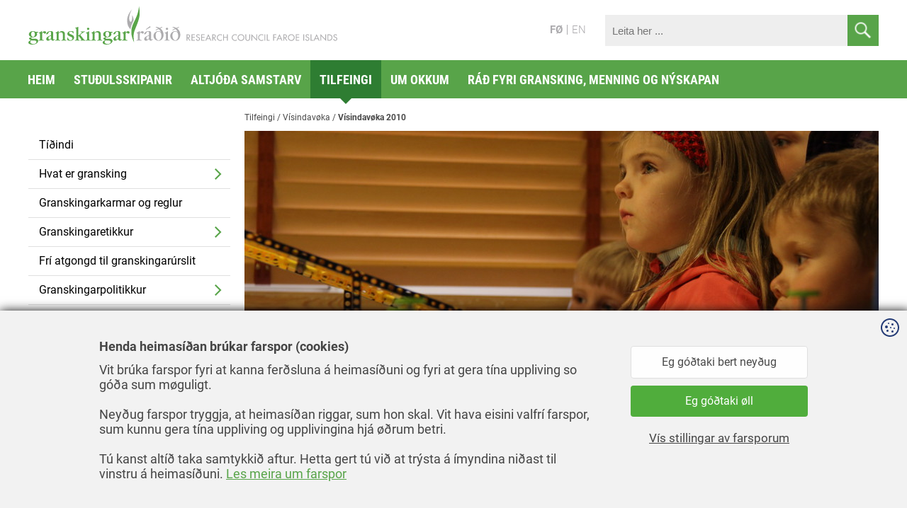

--- FILE ---
content_type: text/html; charset=utf-8
request_url: https://www.gransking.fo/fo/tilfeingi/visindavoeka/visindavoeka-2010
body_size: 13125
content:
<!DOCTYPE html><html lang=fo><head><script>!function(){let e='10000000-1000-4000-8000-100000000000'.replace(/[018]/g,e=>(+e^crypto.getRandomValues(new Uint8Array(1))[0]&15>>+e/4).toString(16)),n=0,r=!1,a=[],s=e=>'error'!==e.type||':0:0'!==e.source;window._sucJsLogFilter=()=>!0;let t=e=>r?$(e):a.push(e),$=e=>{if(s(e)&&window._sucJsLogFilter(e)&&n++<3)try{fetch('/api/jslog',{method:'POST',headers:{'Content-Type':'application/json'},body:JSON.stringify(e)})}catch{}};window.addEventListener('error',n=>t({id:e,type:'error',message:n.message,source:`${n.filename}:${n.lineno}:${n.colno}`,screenSize:`${window.screen.width}x${window.screen.height}`,language:navigator.language||navigator.userLanguage,stackTrace:n.error?n.error.stack:null})),window.addEventListener('unhandledrejection',n=>t({id:e,type:'unhandledrejection',message:n.reason?n.reason.message:'',source:'',screenSize:`${window.screen.width}x${window.screen.height}`,language:navigator.language||navigator.userLanguage,stackTrace:n.reason?n.reason.stack:null})),document.addEventListener('DOMContentLoaded',()=>{for(r=!0;a.length>0;)$(a.shift())})}();</script><title>V&#xED;sindav&#xF8;ka 2010 -</title><meta content="width=device-width, initial-scale=1.0" name=viewport><link rel="shortcut icon" href=/images/favicon.ico><meta property=og:site_name content=Gransking><meta property=og:url content=https://www.gransking.fo/fo/tilfeingi/visindavoeka/visindavoeka-2010><meta property=og:title content="Vísindavøka 2010"><meta name=twitter:card content=summary_large_image><meta property=og:description content="Vísindavøkan 2010
Vísindavøkan 2010 varð hildin 23. og 24. september í hølunum hjá Granskingarráðnum í Vágsbotni, á Fiskatorginum og í Perluni. Hetta ..."><meta property=og:image content="https://gransking.cdn.fo/savn/2660/img_8851.jpg?width=1200&amp;upscale=false&amp;rmode=min&amp;s=1KqwFfGp2aVM6T0P6qDabjp-6NM"><link href="/css/all.compiled.css?v=J37AlQnWYf1HlC4cMv0wdoJGPncnrGJ1-wFvIp1Tl2Y" rel=stylesheet><script>window.document_ready=[];window.clientBuildVer=1</script><script src=/scripts/libs/jquery.1.12.4.min.js defer></script><script src=/scripts/libs/angular.1.5.7.min.js defer></script><script src="/scripts/all.compiled.js?v=htb8IHxOn0bwg3N16KcWL0qqgzfgHP0zl9dD42kEPh0" defer></script><style>.sucd-banner:not(.display){display:none}.sucd-wrapper{position:relative;min-width:300px;min-height:100px;background-color:#f1f1f1!important}span.sucd-wrapper{display:inline-block}.sucd-wrapper:after{content:attr(data-sucd-text);display:block;position:absolute;top:50%;left:50%;transform:translate(-50%,-50%);width:calc(100% - 40px);max-width:400px;text-align:center;text-decoration:underline;cursor:pointer}.sucd-wrapper>*{visibility:hidden!important}</style><script src="/scripts/sucd.js?v=8d67e27c" data-version=8d67e27c data-lang=fo data-readmoreurl=/farspor data-types=necessary,statistics,marketing defer></script><body class="text-page text-type"><div id=page><header><div class=container><a href=/fo class=logo></a><div class=search><input type=text placeholder="Leita her ..." data-url=/fo/leita><div class=button><i class="icon icon-center icon-search-white"></i></div></div><div class=menu-button><i class="icon icon-center icon-menu-white when-not-active"></i> <i class="icon icon-center icon-cross-white when-active"></i></div><div class=section><ul><li class=selected><a href=/fo>F&#xD8;</a><li><a href=/en>EN</a></ul></div></div><div class=menu-container><ul class="menu main"><li><a href=/fo>Heim</a><li><a href=/fo/studulsskipanir>Stu&#xF0;ulsskipanir</a><ul class=lvl2><li><a href=/fo/studulsskipanir/studul-til-gransking>Stu&#xF0;ul til gransking</a><ul class=lvl3><li><a href=/fo/studulsskipanir/studul-til-gransking/studul-til-gransking-2026>Stu&#xF0;ul til gransking 2026</a><li><a href=/fo/studulsskipanir/studul-til-gransking/umsoknir>Ums&#xF3;knir</a><li><a href=/fo/studulsskipanir/studul-til-gransking/jattanir>J&#xE1;ttanir</a><li><a href=/fo/studulsskipanir/studul-til-gransking/lysingar-undanfarin-ar>L&#xFD;singar undanfarin &#xE1;r</a><ul class=lvl4><li><a href=/fo/studulsskipanir/studul-til-gransking/lysingar-undanfarin-ar/lysing-2025>L&#xFD;sing 2025</a><li><a href=/fo/studulsskipanir/studul-til-gransking/lysingar-undanfarin-ar/lysing-2024>L&#xFD;sing 2024</a><li><a href=/fo/studulsskipanir/studul-til-gransking/lysingar-undanfarin-ar/lysing-2023>L&#xFD;sing 2023</a><li><a href=/fo/studulsskipanir/studul-til-gransking/lysingar-undanfarin-ar/lysing-2022>L&#xFD;sing 2022</a><li><a href=/fo/studulsskipanir/studul-til-gransking/lysingar-undanfarin-ar/lysing-2021>L&#xFD;sing 2021</a><li><a href=/fo/studulsskipanir/studul-til-gransking/lysingar-undanfarin-ar/lysing-2020>L&#xFD;sing 2020</a><li><a href=/fo/studulsskipanir/studul-til-gransking/lysingar-undanfarin-ar/lysing-2019>L&#xFD;sing 2019</a><li><a href=/fo/studulsskipanir/studul-til-gransking/lysingar-undanfarin-ar/lysing-2018>L&#xFD;sing 2018</a><li><a href=/fo/studulsskipanir/studul-til-gransking/lysingar-undanfarin-ar/lysing-2017>L&#xFD;sing 2017</a><li><a href=/fo/studulsskipanir/studul-til-gransking/lysingar-undanfarin-ar/lysing-2016>L&#xFD;sing 2016</a><li><a href=/fo/studulsskipanir/studul-til-gransking/lysingar-undanfarin-ar/lysing-2015>L&#xFD;sing 2015</a><li><a href=/fo/studulsskipanir/studul-til-gransking/lysingar-undanfarin-ar/lysing-2014>L&#xFD;sing 2014</a><li><a href=/fo/studulsskipanir/studul-til-gransking/lysingar-undanfarin-ar/lysing-2013>L&#xFD;sing 2013</a><li><a href=/fo/studulsskipanir/studul-til-gransking/lysingar-undanfarin-ar/lysing-2012>L&#xFD;sing 2012</a><li><a href=/fo/studulsskipanir/studul-til-gransking/lysingar-undanfarin-ar/lysing-2011>L&#xFD;sing 2011</a><li><a href=/fo/studulsskipanir/studul-til-gransking/lysingar-undanfarin-ar/lysing-2010>L&#xFD;sing 2010</a><li><a href=/fo/studulsskipanir/studul-til-gransking/lysingar-undanfarin-ar/lysing-2009>L&#xFD;sing 2009</a><li><a href=/fo/studulsskipanir/studul-til-gransking/lysingar-undanfarin-ar/lysing-2008>L&#xFD;sing 2008</a><li><a href=/fo/studulsskipanir/studul-til-gransking/lysingar-undanfarin-ar/lysing-2007>L&#xFD;sing 2007</a><li><a href=/fo/studulsskipanir/studul-til-gransking/lysingar-undanfarin-ar/lysing-2006>L&#xFD;sing 2006</a><li><a href=/fo/studulsskipanir/studul-til-gransking/lysingar-undanfarin-ar/lysing-2005>L&#xFD;sing 2005</a><li><a href=/fo/studulsskipanir/studul-til-gransking/lysingar-undanfarin-ar/lysing-2004>L&#xFD;sing 2004</a><li><a href=/fo/studulsskipanir/studul-til-gransking/lysingar-undanfarin-ar/lysing-2003>L&#xFD;sing 2003</a></ul><li><a href=/fo/studulsskipanir/studul-til-gransking/ofta-spurt>Ofta Spurt</a></ul><li><a href=/fo/studulsskipanir/arbeidsmarknadaratoek>Arbei&#xF0;smarkna&#xF0;ar&#xE1;t&#xF8;k</a><ul class=lvl3><li><a href=/fo/studulsskipanir/arbeidsmarknadaratoek/studul-til-kanningar>Stu&#xF0;ul til kanningar</a><ul class=lvl4><li><a href=/fo/studulsskipanir/arbeidsmarknadaratoek/studul-til-kanningar/kanningarverkaetlanir>Kanningarverk&#xE6;tlanir</a></ul><li><a href=/fo/studulsskipanir/arbeidsmarknadaratoek/studul-til-gransking>Stu&#xF0;ul til gransking</a><ul class=lvl4><li><a href=/fo/studulsskipanir/arbeidsmarknadaratoek/studul-til-gransking/lysing-2026>L&#xFD;sing 2026</a><li><a href=/fo/studulsskipanir/arbeidsmarknadaratoek/studul-til-gransking/lysing-2025>L&#xFD;sing 2025</a><li><a href=/fo/studulsskipanir/arbeidsmarknadaratoek/studul-til-gransking/lysing-2024>L&#xFD;sing 2024</a><li><a href=/fo/studulsskipanir/arbeidsmarknadaratoek/studul-til-gransking/lysing-2023>L&#xFD;sing 2023</a><li><a href=/fo/studulsskipanir/arbeidsmarknadaratoek/studul-til-gransking/granskingarverkaetlanir>Granskingarverk&#xE6;tlanir</a></ul></ul><li><a href=/fo/studulsskipanir/havgransking-i-norduratlantshavi>Havgransking &#xED; Nor&#xF0;uratlantshavi</a><ul class=lvl3><li><a href=/fo/studulsskipanir/havgransking-i-norduratlantshavi/faknevnd>Faknevnd</a><li><a href=/fo/studulsskipanir/havgransking-i-norduratlantshavi/verkaetlanir>Verk&#xE6;tlanir</a><li><a href=/fo/studulsskipanir/havgransking-i-norduratlantshavi/utbod-2025>&#xDA;tbo&#xF0; 2025</a><li><a href=/fo/studulsskipanir/havgransking-i-norduratlantshavi/utbod-2024>&#xDA;tbo&#xF0; 2024</a><li><a href=/fo/studulsskipanir/havgransking-i-norduratlantshavi/utbod-2022>&#xDA;tbo&#xF0; 2022</a><li><a href=/fo/studulsskipanir/havgransking-i-norduratlantshavi/utbod-2021>&#xDA;tbo&#xF0; 2021</a><li><a href=/fo/studulsskipanir/havgransking-i-norduratlantshavi/utbod-2020>&#xDA;tbo&#xF0; 2020</a></ul><li><a href=/fo/studulsskipanir/gransking-i-uttanrikis-trygdar-og-verjupolitikki-i-norduratlantshavi>Gransking &#xED; uttanr&#xED;kis-, trygdar- og verjupolitikki &#xED; Nor&#xF0;uratlantshavi</a><ul class=lvl3><li><a href=/fo/studulsskipanir/gransking-i-uttanrikis-trygdar-og-verjupolitikki-i-norduratlantshavi/faknevndin>Faknevndin</a><li><a href=/fo/studulsskipanir/gransking-i-uttanrikis-trygdar-og-verjupolitikki-i-norduratlantshavi/granskingarverkaetlanir>Granskingarverk&#xE6;tlanir</a><li><a href=/fo/studulsskipanir/gransking-i-uttanrikis-trygdar-og-verjupolitikki-i-norduratlantshavi/greiningarrit>Greiningarrit</a><li><a href=/fo/studulsskipanir/gransking-i-uttanrikis-trygdar-og-verjupolitikki-i-norduratlantshavi/utbod-2024>&#xDA;tbo&#xF0; 2024</a><li><a href=/fo/studulsskipanir/gransking-i-uttanrikis-trygdar-og-verjupolitikki-i-norduratlantshavi/utbod-2025>&#xDA;tbo&#xF0; 2025</a></ul><li><a href=/fo/studulsskipanir/studul-til-utgavu-vm>Stu&#xF0;ul til &#xFA;tg&#xE1;vu v.m.</a><ul class=lvl3><li><a href=/fo/studulsskipanir/studul-til-utgavu-vm/jattadur-studul>J&#xE1;tta&#xF0;ur stu&#xF0;ul</a></ul><li><a href=/fo/studulsskipanir/studul-til-arbeidi-vid-altjoda-umsoknum>Stu&#xF0;ul til arbei&#xF0;i vi&#xF0; altj&#xF3;&#xF0;a ums&#xF3;knum</a><li><a href=/fo/studulsskipanir/sjukrakassagrunnurin>Sj&#xFA;krakassagrunnurin</a><ul class=lvl3><li><a href=/fo/studulsskipanir/sjukrakassagrunnurin/hoevudsoeki-1>H&#xF8;vu&#xF0;s&#xF8;ki 1</a><ul class=lvl4><li><a href=/fo/studulsskipanir/sjukrakassagrunnurin/hoevudsoeki-1/jattanir-til-hoevudsoeki-1>J&#xE1;ttanir til H&#xF8;vu&#xF0;s&#xF8;ki 1</a></ul><li><a href=/fo/studulsskipanir/sjukrakassagrunnurin/hoevudsoeki-2>H&#xF8;vu&#xF0;s&#xF8;ki 2</a><ul class=lvl4><li><a href=/fo/studulsskipanir/sjukrakassagrunnurin/hoevudsoeki-2/lysing-2014>L&#xFD;sing 2014</a><li><a href=/fo/studulsskipanir/sjukrakassagrunnurin/hoevudsoeki-2/lysing-2015>L&#xFD;sing 2015</a><li><a href=/fo/studulsskipanir/sjukrakassagrunnurin/hoevudsoeki-2/lysing-2016>L&#xFD;sing 2016</a><li><a href=/fo/studulsskipanir/sjukrakassagrunnurin/hoevudsoeki-2/lysing-2017>L&#xFD;sing 2017</a><li><a href=/fo/studulsskipanir/sjukrakassagrunnurin/hoevudsoeki-2/lysing-2019>L&#xFD;sing 2019</a><li><a href=/fo/studulsskipanir/sjukrakassagrunnurin/hoevudsoeki-2/jattanir>J&#xE1;ttanir</a><li><a href=/fo/studulsskipanir/sjukrakassagrunnurin/hoevudsoeki-2/utgavur-og-midling>&#xDA;tg&#xE1;vur og mi&#xF0;ling</a></ul><li><a href=/fo/studulsskipanir/sjukrakassagrunnurin/hoevudsoeki-3>H&#xF8;vu&#xF0;s&#xF8;ki 3</a></ul><li><a href=/fo/studulsskipanir/vinnugransking>Vinnugransking</a><li><a href=/fo/studulsskipanir/studul-til-covid-19-atoek>Stu&#xF0;ul til COVID-19 &#xE1;t&#xF8;k</a><ul class=lvl3><li><a href=/fo/studulsskipanir/studul-til-covid-19-atoek/treytir-fyri-studli>Treytir fyri stu&#xF0;li</a><li><a href=/fo/studulsskipanir/studul-til-covid-19-atoek/jattanir-til-covid-19-verkaetlanir>J&#xE1;ttanir til COVID-19 verk&#xE6;tlanir</a></ul><li><a href=/fo/studulsskipanir/meting-av-umsoknum>Meting av ums&#xF3;knum</a><li><a href=/fo/studulsskipanir/studulsumsiting>Stu&#xF0;ulsumsiting</a><li><a href=/fo/studulsskipanir/etikkur-og-godur-granskingarsidur>Etikkur og g&#xF3;&#xF0;ur granskingarsi&#xF0;ur</a><li><a href=/fo/studulsskipanir/utgavur-og-midling>&#xDA;tg&#xE1;vur og mi&#xF0;ling</a></ul><li><a href=/fo/altjoda-samstarv>Altj&#xF3;&#xF0;a samstarv</a><ul class=lvl2><li><a href=/fo/altjoda-samstarv/horizon-europe-2021-2027>Horizon Europe 2021-2027</a><ul class=lvl3><li><a href=/fo/altjoda-samstarv/horizon-europe-2021-2027/horizon-europe-skipanin>Horizon Europe skipanin</a><ul class=lvl4><li><a href=/fo/altjoda-samstarv/horizon-europe-2021-2027/horizon-europe-skipanin/sula-i>S&#xFA;la I</a><ul class=lvl5><li><a href=/fo/altjoda-samstarv/horizon-europe-2021-2027/horizon-europe-skipanin/sula-i/european-research-council>European Research Council</a><ul class=lvl6><li><a href=/fo/altjoda-samstarv/horizon-europe-2021-2027/horizon-europe-skipanin/sula-i/european-research-council/starting-grant-stg>Starting Grant (StG)</a><li><a href=/fo/altjoda-samstarv/horizon-europe-2021-2027/horizon-europe-skipanin/sula-i/european-research-council/consolidator-grant-cog>Consolidator Grant (CoG)</a><li><a href=/fo/altjoda-samstarv/horizon-europe-2021-2027/horizon-europe-skipanin/sula-i/european-research-council/advanced-grant-adg>Advanced Grant (AdG)</a></ul><li><a href=/fo/altjoda-samstarv/horizon-europe-2021-2027/horizon-europe-skipanin/sula-i/marie-s-curie-actions>Marie S. Curie Actions</a><ul class=lvl6><li><a href=/fo/altjoda-samstarv/horizon-europe-2021-2027/horizon-europe-skipanin/sula-i/marie-s-curie-actions/leidbeining>Lei&#xF0;beining</a><li><a href=/fo/altjoda-samstarv/horizon-europe-2021-2027/horizon-europe-skipanin/sula-i/marie-s-curie-actions/kunningarfundir>Kunningarfundir</a></ul><li><a href=/fo/altjoda-samstarv/horizon-europe-2021-2027/horizon-europe-skipanin/sula-i/granskingarinfrakervi>Granskingarinfrakervi</a></ul><li><a href=/fo/altjoda-samstarv/horizon-europe-2021-2027/horizon-europe-skipanin/sula-ii>S&#xFA;la II</a><ul class=lvl5><li><a href=/fo/altjoda-samstarv/horizon-europe-2021-2027/horizon-europe-skipanin/sula-ii/cluster-1>Cluster 1</a><li><a href=/fo/altjoda-samstarv/horizon-europe-2021-2027/horizon-europe-skipanin/sula-ii/cluster-2>Cluster 2</a><li><a href=/fo/altjoda-samstarv/horizon-europe-2021-2027/horizon-europe-skipanin/sula-ii/cluster-3>Cluster 3</a><li><a href=/fo/altjoda-samstarv/horizon-europe-2021-2027/horizon-europe-skipanin/sula-ii/cluster-4>Cluster 4</a><li><a href=/fo/altjoda-samstarv/horizon-europe-2021-2027/horizon-europe-skipanin/sula-ii/cluster-5>Cluster 5</a><li><a href=/fo/altjoda-samstarv/horizon-europe-2021-2027/horizon-europe-skipanin/sula-ii/cluster-6>Cluster 6</a><li><a href=/fo/altjoda-samstarv/horizon-europe-2021-2027/horizon-europe-skipanin/sula-ii/european-partnerships>European Partnerships</a><li><a href=/fo/altjoda-samstarv/horizon-europe-2021-2027/horizon-europe-skipanin/sula-ii/missions>Missions</a></ul><li><a href=/fo/altjoda-samstarv/horizon-europe-2021-2027/horizon-europe-skipanin/sula-iii>S&#xFA;la III</a><ul class=lvl5><li><a href=/fo/altjoda-samstarv/horizon-europe-2021-2027/horizon-europe-skipanin/sula-iii/european-innovation-council>European Innovation Council</a><li><a href=/fo/altjoda-samstarv/horizon-europe-2021-2027/horizon-europe-skipanin/sula-iii/european-institute-of-innovation-and-technology>European Institute of Innovation and Technology</a></ul><li><a href=/fo/altjoda-samstarv/horizon-europe-2021-2027/horizon-europe-skipanin/widening>Widening</a><ul class=lvl5><li><a href=/fo/altjoda-samstarv/horizon-europe-2021-2027/horizon-europe-skipanin/widening/widening-era>Widening &amp; ERA</a><li><a href=/fo/altjoda-samstarv/horizon-europe-2021-2027/horizon-europe-skipanin/widening/msca-og-widening-moeguleikar>MSCA og Widening m&#xF8;guleikar</a><li><a href=/fo/altjoda-samstarv/horizon-europe-2021-2027/horizon-europe-skipanin/widening/widening-tilfar-tidindi-og-solskinssoegur>Widening tilfar, t&#xED;&#xF0;indi og s&#xF3;lskinss&#xF8;gur</a></ul></ul><li><a href=/fo/altjoda-samstarv/horizon-europe-2021-2027/meira-um-horizon-europe>Meira um Horizon Europe</a><ul class=lvl4><li><a href=/fo/altjoda-samstarv/horizon-europe-2021-2027/meira-um-horizon-europe/umsoknin>Ums&#xF3;knin</a><li><a href=/fo/altjoda-samstarv/horizon-europe-2021-2027/meira-um-horizon-europe/strategisk-aetlan-fyri-horizon>Strategisk &#xE6;tlan fyri Horizon</a><li><a href=/fo/altjoda-samstarv/horizon-europe-2021-2027/meira-um-horizon-europe/sosial-og-hugvisindi>Sosial- og hugv&#xED;sindi</a><li><a href=/fo/altjoda-samstarv/horizon-europe-2021-2027/meira-um-horizon-europe/all-atlantic-ocean>All-Atlantic Ocean</a><li><a href=/fo/altjoda-samstarv/horizon-europe-2021-2027/meira-um-horizon-europe/missions>Missions</a><li><a href=/fo/altjoda-samstarv/horizon-europe-2021-2027/meira-um-horizon-europe/vedurlag-og-orka-cluster-5>Ve&#xF0;urlag og orka - Cluster 5</a><li><a href=/fo/altjoda-samstarv/horizon-europe-2021-2027/meira-um-horizon-europe/european-green-deal>European Green Deal</a><ul class=lvl5><li><a href=/fo/altjoda-samstarv/horizon-europe-2021-2027/meira-um-horizon-europe/european-green-deal/kunningarfundir-um-green-deal>Kunningarfundir um Green Deal</a><li><a href=/fo/altjoda-samstarv/horizon-europe-2021-2027/meira-um-horizon-europe/european-green-deal/tidindi-um-green-deal>T&#xED;&#xF0;indi um Green Deal</a></ul><li><a href=/fo/altjoda-samstarv/horizon-europe-2021-2027/meira-um-horizon-europe/livfeingisbuskapur-og-ringbuskapur>L&#xED;vfeingisb&#xFA;skapur og ringb&#xFA;skapur</a><ul class=lvl5><li><a href=/fo/altjoda-samstarv/horizon-europe-2021-2027/meira-um-horizon-europe/livfeingisbuskapur-og-ringbuskapur/livfeingisbuskapur>L&#xED;vfeingisb&#xFA;skapur</a><li><a href=/fo/altjoda-samstarv/horizon-europe-2021-2027/meira-um-horizon-europe/livfeingisbuskapur-og-ringbuskapur/ringbuskapur>Ringb&#xFA;skapur</a><li><a href=/fo/altjoda-samstarv/horizon-europe-2021-2027/meira-um-horizon-europe/livfeingisbuskapur-og-ringbuskapur/circular-bio-based-europe>Circular Bio-based Europe</a></ul><li><a href=/fo/altjoda-samstarv/horizon-europe-2021-2027/meira-um-horizon-europe/gender-equality-plan>Gender Equality Plan</a><li><a href=/fo/altjoda-samstarv/horizon-europe-2021-2027/meira-um-horizon-europe/metingarfolk-i-horizon>Metingarf&#xF3;lk &#xED; Horizon</a><li><a href=/fo/altjoda-samstarv/horizon-europe-2021-2027/meira-um-horizon-europe/avtalur-og-annad-gott>Avtalur og anna&#xF0; gott</a></ul><li><a href=/fo/altjoda-samstarv/horizon-europe-2021-2027/fragreidingar-og-eftirmetingar>Fr&#xE1;grei&#xF0;ingar og eftirmetingar</a><ul class=lvl4><li><a href=/fo/altjoda-samstarv/horizon-europe-2021-2027/fragreidingar-og-eftirmetingar/era-policy-agenda>ERA Policy Agenda</a><li><a href=/fo/altjoda-samstarv/horizon-europe-2021-2027/fragreidingar-og-eftirmetingar/javnstoedufragreidingin-she-figures-2021>Javnst&#xF8;&#xF0;ufr&#xE1;grei&#xF0;ingin &quot;She Figures 2021&quot;</a><li><a href=/fo/altjoda-samstarv/horizon-europe-2021-2027/fragreidingar-og-eftirmetingar/fragreidingar-um-horizon-europe>Fr&#xE1;grei&#xF0;ingar um Horizon Europe</a><li><a href=/fo/altjoda-samstarv/horizon-europe-2021-2027/fragreidingar-og-eftirmetingar/eftirmeting-av-horizon-2020>Eftirmeting av Horizon 2020</a><li><a href=/fo/altjoda-samstarv/horizon-europe-2021-2027/fragreidingar-og-eftirmetingar/eftirmeting-av-lump-sum-funding>Eftirmeting av LUMP SUM funding</a><li><a href=/fo/altjoda-samstarv/horizon-europe-2021-2027/fragreidingar-og-eftirmetingar/fragreidingar-um-groena-skiftid>Fr&#xE1;grei&#xF0;ingar um gr&#xF8;na skifti&#xF0;</a><li><a href=/fo/altjoda-samstarv/horizon-europe-2021-2027/fragreidingar-og-eftirmetingar/landbunadur-i-evropa>Landb&#xFA;na&#xF0;ur &#xED; Evropa</a><li><a href=/fo/altjoda-samstarv/horizon-europe-2021-2027/fragreidingar-og-eftirmetingar/2024-eic-tech-report>2024 EIC Tech Report</a></ul><li><a href=/fo/altjoda-samstarv/horizon-europe-2021-2027/visindi-fyri-oell>V&#xED;sindi fyri &#xF8;ll</a><li><a href=/fo/altjoda-samstarv/horizon-europe-2021-2027/foeroyskar-verkaetlanir>F&#xF8;royskar verk&#xE6;tlanir</a><ul class=lvl4><li><a href=/fo/altjoda-samstarv/horizon-europe-2021-2027/foeroyskar-verkaetlanir/horizon-dashboard>Horizon Dashboard</a></ul><li><a href=/fo/altjoda-samstarv/horizon-europe-2021-2027/nordurlendskar-sidur-um-horizon-europe>Nor&#xF0;urlendskar s&#xED;&#xF0;ur um Horizon Europe</a></ul><li><a href=/fo/altjoda-samstarv/european-partnerships>European Partnerships</a><ul class=lvl3><li><a href=/fo/altjoda-samstarv/european-partnerships/circular-bio-based-europe-joint-undertaking>Circular Bio-based Europe Joint Undertaking</a><li><a href=/fo/altjoda-samstarv/european-partnerships/sustainable-blue-economy-partnership>Sustainable Blue Economy Partnership</a><li><a href=/fo/altjoda-samstarv/european-partnerships/biodiversaplus>Biodiversa&#x2B;</a><ul class=lvl4><li><a href=/fo/altjoda-samstarv/european-partnerships/biodiversaplus/biodiversity-and-transformative-change-biodivtransform>&#x201C;Biodiversity and Transformative Change &#x2013; BiodivTransform&#x201D;</a></ul><li><a href=/fo/altjoda-samstarv/european-partnerships/fragreidingar-um-institutionalised-partnerships>Fr&#xE1;grei&#xF0;ingar um &#x27;Institutionalised Partnerships&#x27;</a></ul><li><a href=/fo/altjoda-samstarv/euraxess>EURAXESS</a><li><a href=/fo/altjoda-samstarv/nordforsk>NordForsk</a><li><a href=/fo/altjoda-samstarv/arktis>Arktis</a><ul class=lvl3><li><a href=/fo/altjoda-samstarv/arktis/foeroyar-es-og-arktis>F&#xF8;royar, ES og Arktis</a><li><a href=/fo/altjoda-samstarv/arktis/arktis-og-nordforsk>Arktis og NordForsk</a></ul><li><a href=/fo/altjoda-samstarv/havsins-aratiggju>Havsins &#xE1;rat&#xED;ggju</a><ul class=lvl3><li><a href=/fo/altjoda-samstarv/havsins-aratiggju/tiggju-avbjodingar>T&#xED;ggju avbj&#xF3;&#xF0;ingar</a><li><a href=/fo/altjoda-samstarv/havsins-aratiggju/sjey-mal>Sjey m&#xE1;l</a><li><a href=/fo/altjoda-samstarv/havsins-aratiggju/felagsnevnd-glfodk>Felagsnevnd GL/FO/DK</a><li><a href=/fo/altjoda-samstarv/havsins-aratiggju/slodir>Sl&#xF3;&#xF0;ir</a></ul><li><a href=/fo/altjoda-samstarv/cost>COST</a><li><a href=/fo/altjoda-samstarv/samstarvsavtalur>Samstarvsavtalur</a><li><a href=/fo/altjoda-samstarv/horizon-2020>Horizon 2020</a><ul class=lvl3><li><a href=/fo/altjoda-samstarv/horizon-2020/horizon-2020-skipanin>Horizon 2020 skipanin</a><ul class=lvl4><li><a href=/fo/altjoda-samstarv/horizon-2020/horizon-2020-skipanin/skraseting-sum-umsoekjari>Skr&#xE1;seting sum ums&#xF8;kjari</a><li><a href=/fo/altjoda-samstarv/horizon-2020/horizon-2020-skipanin/excellence>Excellence</a><li><a href=/fo/altjoda-samstarv/horizon-2020/horizon-2020-skipanin/impact>Impact</a><li><a href=/fo/altjoda-samstarv/horizon-2020/horizon-2020-skipanin/implementation>Implementation</a><li><a href=/fo/altjoda-samstarv/horizon-2020/horizon-2020-skipanin/javnstoeda-millum-kynini-i-h2020>Javnst&#xF8;&#xF0;a millum kynini &#xED; H2020</a><li><a href=/fo/altjoda-samstarv/horizon-2020/horizon-2020-skipanin/abyrgdarfull-gransking-menning-og-nyskapan>&#xC1;byrgdarfull gransking, menning og n&#xFD;skapan</a><ul class=lvl5><li><a href=/fo/altjoda-samstarv/horizon-2020/horizon-2020-skipanin/abyrgdarfull-gransking-menning-og-nyskapan/tankaras-eitt-ambod>Tankar&#xE1;s eitt ambo&#xF0;</a></ul><li><a href=/fo/altjoda-samstarv/horizon-2020/horizon-2020-skipanin/etikkur-og-datuverja>Etikkur og d&#xE1;tuverja</a><li><a href=/fo/altjoda-samstarv/horizon-2020/horizon-2020-skipanin/utbreidsla-og-nytsla-av-granskingartilfari>&#xDA;tbrei&#xF0;sla og n&#xFD;tsla av granskingartilfari</a><li><a href=/fo/altjoda-samstarv/horizon-2020/horizon-2020-skipanin/heimsmalini-hja-st>Heimsm&#xE1;lini hj&#xE1; ST</a><li><a href=/fo/altjoda-samstarv/horizon-2020/horizon-2020-skipanin/god-rad>G&#xF3;&#xF0; r&#xE1;&#xF0;</a><ul class=lvl5><li><a href=/fo/altjoda-samstarv/horizon-2020/horizon-2020-skipanin/god-rad/ofta-spurt>Ofta spurt</a><li><a href=/fo/altjoda-samstarv/horizon-2020/horizon-2020-skipanin/god-rad/vegleidingar-og-sattmalar>Veglei&#xF0;ingar og s&#xE1;ttm&#xE1;lar</a><li><a href=/fo/altjoda-samstarv/horizon-2020/horizon-2020-skipanin/god-rad/hugverksraettur-ipr>Hugverksr&#xE6;ttur - IPR</a><ul class=lvl6><li><a href=/fo/altjoda-samstarv/horizon-2020/horizon-2020-skipanin/god-rad/hugverksraettur-ipr/krav-um-hugverksraett>Krav um hugverksr&#xE6;tt</a><li><a href=/fo/altjoda-samstarv/horizon-2020/horizon-2020-skipanin/god-rad/hugverksraettur-ipr/open-access-fri-atgongd>Open Access &#x2013; fr&#xED; atgongd</a><li><a href=/fo/altjoda-samstarv/horizon-2020/horizon-2020-skipanin/god-rad/hugverksraettur-ipr/trunadaravtala>Tr&#xFA;na&#xF0;aravtala</a></ul><li><a href=/fo/altjoda-samstarv/horizon-2020/horizon-2020-skipanin/god-rad/figgjarreglur-i-h2020-verkaetlan>F&#xED;ggjarreglur &#xED; H2020 verk&#xE6;tlan</a></ul><li><a href=/fo/altjoda-samstarv/horizon-2020/horizon-2020-skipanin/lump-sum>Lump Sum</a></ul><li><a href=/fo/altjoda-samstarv/horizon-2020/erc-european-research-council>ERC European Research Council</a><li><a href=/fo/altjoda-samstarv/horizon-2020/flytfoeri-marie-s-curie-actions>Flytf&#xF8;ri - Marie S. Curie Actions</a><ul class=lvl4><li><a href=/fo/altjoda-samstarv/horizon-2020/flytfoeri-marie-s-curie-actions/individual-fellowship>Individual Fellowship</a><li><a href=/fo/altjoda-samstarv/horizon-2020/flytfoeri-marie-s-curie-actions/innovative-training-network>Innovative Training Network</a><li><a href=/fo/altjoda-samstarv/horizon-2020/flytfoeri-marie-s-curie-actions/research-and-innovation-staff-exchange>Research and Innovation Staff Exchange</a><li><a href=/fo/altjoda-samstarv/horizon-2020/flytfoeri-marie-s-curie-actions/cofund>Cofund</a></ul><li><a href=/fo/altjoda-samstarv/horizon-2020/granskingarinfrakervi>Granskingarinfrakervi</a><li><a href=/fo/altjoda-samstarv/horizon-2020/sme-instrument-til-privatar-fyritoekur>SME Instrument til privatar fyrit&#xF8;kur</a><ul class=lvl4><li><a href=/fo/altjoda-samstarv/horizon-2020/sme-instrument-til-privatar-fyritoekur/sme-instrument-1>SME Instrument 1</a><li><a href=/fo/altjoda-samstarv/horizon-2020/sme-instrument-til-privatar-fyritoekur/sme-instrument-2>SME Instrument 2</a><li><a href=/fo/altjoda-samstarv/horizon-2020/sme-instrument-til-privatar-fyritoekur/fet-open>FET Open</a><li><a href=/fo/altjoda-samstarv/horizon-2020/sme-instrument-til-privatar-fyritoekur/fast-track-to-innovation>Fast Track to Innovation</a><li><a href=/fo/altjoda-samstarv/horizon-2020/sme-instrument-til-privatar-fyritoekur/european-innovation-council>European Innovation Council</a><ul class=lvl5><li><a href=/fo/altjoda-samstarv/horizon-2020/sme-instrument-til-privatar-fyritoekur/european-innovation-council/vegleiding-til-umsoekjarar>Veglei&#xF0;ing til ums&#xF8;kjarar</a></ul></ul><li><a href=/fo/altjoda-samstarv/horizon-2020/hav-og-landbunadur>Hav- og landb&#xFA;na&#xF0;ur</a><li><a href=/fo/altjoda-samstarv/horizon-2020/orka>Orka</a><ul class=lvl4><li><a href=/fo/altjoda-samstarv/horizon-2020/orka/jardhitaorka>Jar&#xF0;hitaorka</a><li><a href=/fo/altjoda-samstarv/horizon-2020/orka/setis>SETIS</a></ul><li><a href=/fo/altjoda-samstarv/horizon-2020/flutningur>Flutningur</a><li><a href=/fo/altjoda-samstarv/horizon-2020/umhvoervi-vedurlag-vm>Umhv&#xF8;rvi, ve&#xF0;urlag v.m.</a><li><a href=/fo/altjoda-samstarv/horizon-2020/sosial-og-hugvisindi>Sosial- og hugv&#xED;sindi</a><ul class=lvl4><li><a href=/fo/altjoda-samstarv/horizon-2020/sosial-og-hugvisindi/demokrati-fyrr-nu-og-i-framtidini>Demokrati, fyrr, n&#xFA; og &#xED; framt&#xED;&#xF0;ini</a></ul><li><a href=/fo/altjoda-samstarv/horizon-2020/kt-kunningar-og-samskiftistoekni>KT - kunningar- og samskiftist&#xF8;kni</a><ul class=lvl4><li><a href=/fo/altjoda-samstarv/horizon-2020/kt-kunningar-og-samskiftistoekni/ict2018-i-wien>ICT2018 &#xED; Wien</a><li><a href=/fo/altjoda-samstarv/horizon-2020/kt-kunningar-og-samskiftistoekni/talgilda-oekid-i-horizon-europe>Talgilda &#xF8;ki&#xF0; &#xED; Horizon Europe</a></ul><li><a href=/fo/altjoda-samstarv/horizon-2020/widening-utbod>Widening &#xFA;tbo&#xF0;</a><ul class=lvl4><li><a href=/fo/altjoda-samstarv/horizon-2020/widening-utbod/tidindabraev-fra-ncp-widenet>T&#xED;&#xF0;indabr&#xE6;v fr&#xE1; NCP Wide.NET</a></ul><li><a href=/fo/altjoda-samstarv/horizon-2020/slodir>Sl&#xF3;&#xF0;ir</a><ul class=lvl4><li><a href=/fo/altjoda-samstarv/horizon-2020/slodir/horizon-2020-hoevudssidur>Horizon 2020 h&#xF8;vu&#xF0;ss&#xED;&#xF0;ur</a><li><a href=/fo/altjoda-samstarv/horizon-2020/slodir/nordurlond>Nor&#xF0;urlond</a><li><a href=/fo/altjoda-samstarv/horizon-2020/slodir/partner-search-ncp-netverk>Partner Search &amp; NCP Netverk</a><li><a href=/fo/altjoda-samstarv/horizon-2020/slodir/skraset-teg-sum-metara>Skr&#xE1;set teg sum metara</a></ul><li><a href=/fo/altjoda-samstarv/horizon-2020/kunning-og-tilfar-fra-fundum-um-horizon-2020>Kunning og tilfar fr&#xE1; fundum um Horizon 2020</a><li><a href=/fo/altjoda-samstarv/horizon-2020/ncp-umbod>NCP umbo&#xF0;</a><li><a href=/fo/altjoda-samstarv/horizon-2020/studul-til-horizon-2020-umsokn>Stu&#xF0;ul til Horizon 2020 ums&#xF3;kn</a></ul></ul><li class=pselected><a href=/fo/tilfeingi>Tilfeingi</a><ul class=lvl2><li><a href=/fo/tilfeingi/tidindi>T&#xED;&#xF0;indi</a><li><a href=/fo/tilfeingi/hvat-er-gransking>Hvat er gransking</a><ul class=lvl3><li><a href=/fo/tilfeingi/hvat-er-gransking/oecd-skilmarking>OECD skilmarking</a><li><a href=/fo/tilfeingi/hvat-er-gransking/phd-lestur>Ph.d.-lestur</a></ul><li><a href=/fo/tilfeingi/granskingarkarmar-og-reglur>Granskingarkarmar og reglur</a><li><a href=/fo/tilfeingi/granskingaretikkur>Granskingaretikkur</a><ul class=lvl3><li><a href=/fo/tilfeingi/granskingaretikkur/javnstoeduaetlan>Javnst&#xF8;&#xF0;u&#xE6;tlan</a></ul><li><a href=/fo/tilfeingi/fri-atgongd-til-granskingarurslit>Fr&#xED; atgongd til granskingar&#xFA;rslit</a><li><a href=/fo/tilfeingi/granskingarpolitikkur>Granskingarpolitikkur</a><ul class=lvl3><li><a href=/fo/tilfeingi/granskingarpolitikkur/radid-fyri-gransking-menning-og-nyskapan>R&#xE1;&#xF0;i&#xF0; fyri gransking, menning og n&#xFD;skapan</a><li><a href=/fo/tilfeingi/granskingarpolitikkur/foeroya-visindarad>F&#xF8;roya V&#xED;sindar&#xE1;&#xF0;</a><li><a href=/fo/tilfeingi/granskingarpolitikkur/gransking-skapar-framburd>Gransking skapar frambur&#xF0;</a><ul class=lvl4><li><a href=/fo/tilfeingi/granskingarpolitikkur/gransking-skapar-framburd/troling-eftir-lus-fyribyrgir-smittu>Troling eftir l&#xFA;s fyribyrgir smittu</a><li><a href=/fo/tilfeingi/granskingarpolitikkur/gransking-skapar-framburd/gransking-skal-tryggja-stoeduga-groena-orku>Gransking skal tryggja st&#xF8;&#xF0;uga gr&#xF8;na orku</a><li><a href=/fo/tilfeingi/granskingarpolitikkur/gransking-skapar-framburd/gransking-i-ctd-hevur-fyribyrgt-deydsfoellum>Gransking &#xED; CTD hevur fyribyrgt dey&#xF0;sf&#xF8;llum</a><li><a href=/fo/tilfeingi/granskingarpolitikkur/gransking-skapar-framburd/nyggj-vitan-skal-menna-malid-hja-boernum>N&#xFD;ggj vitan skal menna m&#xE1;li&#xF0; hj&#xE1; b&#xF8;rnum</a><li><a href=/fo/tilfeingi/granskingarpolitikkur/gransking-skapar-framburd/vinnu-phd-byggir-bryr-millum-vinnu-og-universitet>Vinnu ph.d. byggir br&#xFD;r millum vinnu og universitet</a><li><a href=/fo/tilfeingi/granskingarpolitikkur/gransking-skapar-framburd/fakta-um-granskingarradid>Fakta um Granskingarr&#xE1;&#xF0;i&#xF0;</a></ul></ul><li><a href=/fo/tilfeingi/hagtoel>Hagt&#xF8;l</a><li><a href=/fo/tilfeingi/yvirlit>Yvirlit</a><li class=pselected><a href=/fo/tilfeingi/visindavoeka>V&#xED;sindav&#xF8;ka</a><ul class=lvl3><li><a href=/fo/tilfeingi/visindavoeka/visindavoeka-2025>V&#xED;sindav&#xF8;ka 2025</a><ul class=lvl4><li><a href=/fo/tilfeingi/visindavoeka/visindavoeka-2025/skrain-2025>Skr&#xE1;in 2025</a><li><a href=/fo/tilfeingi/visindavoeka/visindavoeka-2025/visindavoekubladid-2025>V&#xED;sindav&#xF8;kubla&#xF0;i&#xF0; 2025</a><li><a href=/fo/tilfeingi/visindavoeka/visindavoeka-2025/visindavoekan-a-ferd-2025>V&#xED;sindav&#xF8;kan &#xE1; fer&#xF0; 2025</a><li><a href=/fo/tilfeingi/visindavoeka/visindavoeka-2025/midlaheidursloenin-2025>Mi&#xF0;lahei&#xF0;ursl&#xF8;nin 2025</a><li><a href=/fo/tilfeingi/visindavoeka/visindavoeka-2025/snarroedukapping-2025>Snarr&#xF8;&#xF0;ukapping 2025</a><li><a href=/fo/tilfeingi/visindavoeka/visindavoeka-2025/framloegur-2025>Framl&#xF8;gur 2025</a><li><a href=/fo/tilfeingi/visindavoeka/visindavoeka-2025/teknikapping-2025>Teknikapping 2025</a></ul><li><a href=/fo/tilfeingi/visindavoeka/visindavoeka-2024>V&#xED;sindav&#xF8;ka 2024</a><ul class=lvl4><li><a href=/fo/tilfeingi/visindavoeka/visindavoeka-2024/skrain-2024>Skr&#xE1;in 2024</a><li><a href=/fo/tilfeingi/visindavoeka/visindavoeka-2024/visindavoekubladid-2024>V&#xED;sindav&#xF8;kubla&#xF0;i&#xF0; 2024</a><li><a href=/fo/tilfeingi/visindavoeka/visindavoeka-2024/visindavoeka-a-ferd-2024>V&#xED;sindav&#xF8;ka &#xE1; fer&#xF0; 2024</a><li><a href=/fo/tilfeingi/visindavoeka/visindavoeka-2024/midlaheidursloenin-2024>Mi&#xF0;lahei&#xF0;ursl&#xF8;nin 2024</a><li><a href=/fo/tilfeingi/visindavoeka/visindavoeka-2024/snarroedukapping-2024>Snarr&#xF8;&#xF0;ukapping 2024</a><li><a href=/fo/tilfeingi/visindavoeka/visindavoeka-2024/framloegur-2024>Framl&#xF8;gur 2024</a></ul><li><a href=/fo/tilfeingi/visindavoeka/visindavoeka-2023>V&#xED;sindav&#xF8;ka 2023</a><ul class=lvl4><li><a href=/fo/tilfeingi/visindavoeka/visindavoeka-2023/skrain-2023>Skr&#xE1;in 2023</a><li><a href=/fo/tilfeingi/visindavoeka/visindavoeka-2023/visindavoekubladid-2023>V&#xED;sindav&#xF8;kubla&#xF0;i&#xF0; 2023</a><li><a href=/fo/tilfeingi/visindavoeka/visindavoeka-2023/visindavoeka-a-ferd-2023>V&#xED;sindav&#xF8;ka &#xE1; fer&#xF0; 2023</a><li><a href=/fo/tilfeingi/visindavoeka/visindavoeka-2023/framloegur-2023>Framl&#xF8;gur 2023</a><li><a href=/fo/tilfeingi/visindavoeka/visindavoeka-2023/snarroedukapping-2023>Snarr&#xF8;&#xF0;ukapping 2023</a><li><a href=/fo/tilfeingi/visindavoeka/visindavoeka-2023/midlaheidursloenin-2023>Mi&#xF0;lahei&#xF0;ursl&#xF8;nin 2023</a><li><a href=/fo/tilfeingi/visindavoeka/visindavoeka-2023/i-midlunum-2023>&#xCD; mi&#xF0;lunum 2023</a></ul><li><a href=/fo/tilfeingi/visindavoeka/visindavoeka-2022>V&#xED;sindav&#xF8;ka 2022</a><ul class=lvl4><li><a href=/fo/tilfeingi/visindavoeka/visindavoeka-2022/skrain-2022>Skr&#xE1;in 2022</a><li><a href=/fo/tilfeingi/visindavoeka/visindavoeka-2022/visindavoekubladid-2022>V&#xED;sindav&#xF8;kubla&#xF0;i&#xF0; 2022</a><li><a href=/fo/tilfeingi/visindavoeka/visindavoeka-2022/visindavoeka-a-ferd-2022>V&#xED;sindav&#xF8;ka &#xE1; fer&#xF0; 2022</a><li><a href=/fo/tilfeingi/visindavoeka/visindavoeka-2022/framloegur-2022>Framl&#xF8;gur 2022</a><li><a href=/fo/tilfeingi/visindavoeka/visindavoeka-2022/midlaheidursloenin-2022>Mi&#xF0;lahei&#xF0;ursl&#xF8;nin 2022</a><li><a href=/fo/tilfeingi/visindavoeka/visindavoeka-2022/snarroedukapping-2022>Snarr&#xF8;&#xF0;ukapping 2022</a><li><a href=/fo/tilfeingi/visindavoeka/visindavoeka-2022/i-midlunum-2022>&#xCD; mi&#xF0;lunum 2022</a><li><a href=/fo/tilfeingi/visindavoeka/visindavoeka-2022/vitanarveida>Vitanarvei&#xF0;a</a></ul><li><a href=/fo/tilfeingi/visindavoeka/visindavoeka-2021>V&#xED;sindav&#xF8;ka 2021</a><ul class=lvl4><li><a href=/fo/tilfeingi/visindavoeka/visindavoeka-2021/skra-visindavoeka-2021>Skr&#xE1; V&#xED;sindav&#xF8;ka 2021</a><li><a href=/fo/tilfeingi/visindavoeka/visindavoeka-2021/visindavoekubladid-2021>V&#xED;sindav&#xF8;kubla&#xF0;i&#xF0; 2021</a><li><a href=/fo/tilfeingi/visindavoeka/visindavoeka-2021/visindavoekan-a-ferd-2021>V&#xED;sindav&#xF8;kan &#xE1; fer&#xF0; 2021</a><li><a href=/fo/tilfeingi/visindavoeka/visindavoeka-2021/framloegur-2021>Framl&#xF8;gur 2021</a><li><a href=/fo/tilfeingi/visindavoeka/visindavoeka-2021/midlaheidursloenin-2021>Mi&#xF0;lahei&#xF0;ursl&#xF8;nin 2021</a><li><a href=/fo/tilfeingi/visindavoeka/visindavoeka-2021/snarroedukapping-2021>Snarr&#xF8;&#xF0;ukapping 2021</a><li><a href=/fo/tilfeingi/visindavoeka/visindavoeka-2021/i-midlunum-2021>&#xCD; mi&#xF0;lunum 2021</a><li><a href=/fo/tilfeingi/visindavoeka/visindavoeka-2021/hettamakannast>#Hettam&#xE1;kannast</a></ul><li><a href=/fo/tilfeingi/visindavoeka/visindavoeka-2020>V&#xED;sindav&#xF8;ka 2020</a><ul class=lvl4><li><a href=/fo/tilfeingi/visindavoeka/visindavoeka-2020/skra-visindavoeka-2020>Skr&#xE1; V&#xED;sindav&#xF8;ka 2020</a><li><a href=/fo/tilfeingi/visindavoeka/visindavoeka-2020/visindavoekubladid-2020>V&#xED;sindav&#xF8;kubla&#xF0;i&#xF0; 2020</a><li><a href=/fo/tilfeingi/visindavoeka/visindavoeka-2020/visindavoekan-a-ferd-2020>V&#xED;sindav&#xF8;kan &#xE1; fer&#xF0; 2020</a><li><a href=/fo/tilfeingi/visindavoeka/visindavoeka-2020/framloegur-2020>Framl&#xF8;gur 2020</a><li><a href=/fo/tilfeingi/visindavoeka/visindavoeka-2020/midlaheidursloenin-2020>Mi&#xF0;lahei&#xF0;ursl&#xF8;nin 2020</a><li><a href=/fo/tilfeingi/visindavoeka/visindavoeka-2020/snarroedur-2020>Snarr&#xF8;&#xF0;ur 2020</a><li><a href=/fo/tilfeingi/visindavoeka/visindavoeka-2020/i-midlunum-2020>&#xCD; mi&#xF0;lunum 2020</a><li><a href=/fo/tilfeingi/visindavoeka/visindavoeka-2020/filmskapping-vis-okkum-tin-koronudag>Filmskapping: V&#xED;s okkum t&#xED;n koronudag</a></ul><li><a href=/fo/tilfeingi/visindavoeka/visindavoeka-2019>V&#xED;sindav&#xF8;ka 2019</a><ul class=lvl4><li><a href=/fo/tilfeingi/visindavoeka/visindavoeka-2019/skra-visindavoeka-2019>Skr&#xE1; V&#xED;sindav&#xF8;ka 2019</a><li><a href=/fo/tilfeingi/visindavoeka/visindavoeka-2019/visindavoekubladid-2019>V&#xED;sindav&#xF8;kubla&#xF0;i&#xF0; 2019</a><li><a href=/fo/tilfeingi/visindavoeka/visindavoeka-2019/visindavoekan-a-ferd-2019>V&#xED;sindav&#xF8;kan &#xE1; fer&#xF0; 2019</a><li><a href=/fo/tilfeingi/visindavoeka/visindavoeka-2019/framloegur-2019>Framl&#xF8;gur 2019</a><li><a href=/fo/tilfeingi/visindavoeka/visindavoeka-2019/midlaheidursloen-2019>Mi&#xF0;lahei&#xF0;ursl&#xF8;n 2019</a><li><a href=/fo/tilfeingi/visindavoeka/visindavoeka-2019/i-midlunum-2019>&#xCD; mi&#xF0;lunum 2019</a></ul><li><a href=/fo/tilfeingi/visindavoeka/visindavoeka-2018>V&#xED;sindav&#xF8;ka 2018</a><ul class=lvl4><li><a href=/fo/tilfeingi/visindavoeka/visindavoeka-2018/skra-visindavoeka-2018>Skr&#xE1; V&#xED;sindav&#xF8;ka 2018</a><li><a href=/fo/tilfeingi/visindavoeka/visindavoeka-2018/visindavoekubladid-2018>V&#xED;sindav&#xF8;kubla&#xF0;i&#xF0; 2018</a><li><a href=/fo/tilfeingi/visindavoeka/visindavoeka-2018/visindavoekan-a-ferd-2018>V&#xED;sindav&#xF8;kan &#xE1; fer&#xF0; 2018</a><li><a href=/fo/tilfeingi/visindavoeka/visindavoeka-2018/framloegur-2018>Framl&#xF8;gur 2018</a><li><a href=/fo/tilfeingi/visindavoeka/visindavoeka-2018/midlaheidursloen-2018>Mi&#xF0;lahei&#xF0;ursl&#xF8;n 2018</a><li><a href=/fo/tilfeingi/visindavoeka/visindavoeka-2018/i-midlunum-2018>&#xCD; mi&#xF0;lunum 2018</a></ul><li><a href=/fo/tilfeingi/visindavoeka/visindavoeka-2017>V&#xED;sindav&#xF8;ka 2017</a><ul class=lvl4><li><a href=/fo/tilfeingi/visindavoeka/visindavoeka-2017/skrain>Skr&#xE1;in</a><li><a href=/fo/tilfeingi/visindavoeka/visindavoeka-2017/visindavoekubladid-2017>V&#xED;sindav&#xF8;kubla&#xF0;i&#xF0; 2017</a><li><a href=/fo/tilfeingi/visindavoeka/visindavoeka-2017/visindavoekan-a-ferd-2017>V&#xED;sindav&#xF8;kan &#xE1; fer&#xF0; 2017</a><li><a href=/fo/tilfeingi/visindavoeka/visindavoeka-2017/framloegur>Framl&#xF8;gur</a><li><a href=/fo/tilfeingi/visindavoeka/visindavoeka-2017/midlaheidursloen-2017>Mi&#xF0;lahei&#xF0;ursl&#xF8;n 2017</a><ul class=lvl5><li><a href=/fo/tilfeingi/visindavoeka/visindavoeka-2017/midlaheidursloen-2017/jens-kjeld-jensen-fekk-arsins-midlaheidursloen-2017>Jens-Kjeld Jensen fekk &#xE1;rsins mi&#xF0;lahei&#xF0;ursl&#xF8;n 2017</a></ul><li><a href=/fo/tilfeingi/visindavoeka/visindavoeka-2017/i-midlunum-2017>&#xCD; mi&#xF0;lunum 2017</a></ul><li><a href=/fo/tilfeingi/visindavoeka/visindavoeka-2016>V&#xED;sindav&#xF8;ka 2016</a><ul class=lvl4><li><a href=/fo/tilfeingi/visindavoeka/visindavoeka-2016/skrain>Skr&#xE1;in</a><li><a href=/fo/tilfeingi/visindavoeka/visindavoeka-2016/greinaroed>Greinar&#xF8;&#xF0;</a><li><a href=/fo/tilfeingi/visindavoeka/visindavoeka-2016/visindavoeka-a-ferd>V&#xED;sindav&#xF8;ka &#xE1; fer&#xF0;</a><li><a href=/fo/tilfeingi/visindavoeka/visindavoeka-2016/framloegur>Framl&#xF8;gur</a><li><a href=/fo/tilfeingi/visindavoeka/visindavoeka-2016/i-midlunum>&#xCD; mi&#xF0;lunum</a></ul><li><a href=/fo/tilfeingi/visindavoeka/visindavoeka-2015>V&#xED;sindav&#xF8;ka 2015</a><ul class=lvl4><li><a href=/fo/tilfeingi/visindavoeka/visindavoeka-2015/skrain>Skr&#xE1;in</a><li><a href=/fo/tilfeingi/visindavoeka/visindavoeka-2015/visindavoekubladid-2015>V&#xED;sindav&#xF8;kubla&#xF0;i&#xF0; 2015</a><li><a href=/fo/tilfeingi/visindavoeka/visindavoeka-2015/visindavoeka-a-ferd>V&#xED;sindav&#xF8;ka &#xE1; fer&#xF0;</a><li><a href=/fo/tilfeingi/visindavoeka/visindavoeka-2015/framloegur>Framl&#xF8;gur</a><li><a href=/fo/tilfeingi/visindavoeka/visindavoeka-2015/kvoeldseta>Kv&#xF8;ldseta</a><li><a href=/fo/tilfeingi/visindavoeka/visindavoeka-2015/midlaheidursloen>Mi&#xF0;lahei&#xF0;ursl&#xF8;n</a><li><a href=/fo/tilfeingi/visindavoeka/visindavoeka-2015/i-midlunum>&#xCD; mi&#xF0;lunum</a></ul><li><a href=/fo/tilfeingi/visindavoeka/visindavoeka-2014>V&#xED;sindav&#xF8;ka 2014</a><ul class=lvl4><li><a href=/fo/tilfeingi/visindavoeka/visindavoeka-2014/skrain-2014>Skr&#xE1;in 2014</a><li><a href=/fo/tilfeingi/visindavoeka/visindavoeka-2014/midlaheidursloen-2014>Mi&#xF0;lahei&#xF0;ursl&#xF8;n 2014</a><li><a href=/fo/tilfeingi/visindavoeka/visindavoeka-2014/framloegur-2014>Framl&#xF8;gur 2014</a><li><a href=/fo/tilfeingi/visindavoeka/visindavoeka-2014/i-midlunum-2014>&#xCD; mi&#xF0;lunum 2014</a><li><a href=/fo/tilfeingi/visindavoeka/visindavoeka-2014/visindavoekubladid-2014>V&#xED;sindav&#xF8;kubla&#xF0;i&#xF0; 2014</a></ul><li><a href=/fo/tilfeingi/visindavoeka/visindavoeka-2013>V&#xED;sindav&#xF8;ka 2013</a><ul class=lvl4><li><a href=/fo/tilfeingi/visindavoeka/visindavoeka-2013/skrain-2013>Skr&#xE1;in 2013</a><li><a href=/fo/tilfeingi/visindavoeka/visindavoeka-2013/visindavoekubladid-2013>V&#xED;sindav&#xF8;kubla&#xF0;i&#xF0; 2013</a><li><a href=/fo/tilfeingi/visindavoeka/visindavoeka-2013/framloegur-2013>Framl&#xF8;gur 2013</a><li><a href=/fo/tilfeingi/visindavoeka/visindavoeka-2013/midlaheidursloen-2013>Mi&#xF0;lahei&#xF0;ursl&#xF8;n 2013</a><li><a href=/fo/tilfeingi/visindavoeka/visindavoeka-2013/teknikapping-matur>Teknikapping matur</a><li><a href=/fo/tilfeingi/visindavoeka/visindavoeka-2013/i-midlunum-2013>&#xCD; mi&#xF0;lunum 2013</a></ul><li><a href=/fo/tilfeingi/visindavoeka/visindavoeka-2012>V&#xED;sindav&#xF8;ka 2012</a><ul class=lvl4><li><a href=/fo/tilfeingi/visindavoeka/visindavoeka-2012/skra-2012>Skr&#xE1; 2012</a><li><a href=/fo/tilfeingi/visindavoeka/visindavoeka-2012/visindavoekubladid-2012>V&#xED;sindav&#xF8;kubla&#xF0;i&#xF0; 2012</a><li><a href=/fo/tilfeingi/visindavoeka/visindavoeka-2012/framloegur-2012>Framl&#xF8;gur 2012</a><li><a href=/fo/tilfeingi/visindavoeka/visindavoeka-2012/midlaheidursloen-2012>Mi&#xF0;lahei&#xF0;ursl&#xF8;n 2012</a><li><a href=/fo/tilfeingi/visindavoeka/visindavoeka-2012/filmskapping>Filmskapping</a><li><a href=/fo/tilfeingi/visindavoeka/visindavoeka-2012/i-midlunum-2012>&#xCD; mi&#xF0;lunum 2012</a></ul><li><a href=/fo/tilfeingi/visindavoeka/visindavoeka-2011>V&#xED;sindav&#xF8;ka 2011</a><ul class=lvl4><li><a href=/fo/tilfeingi/visindavoeka/visindavoeka-2011/skra-2011>Skr&#xE1; 2011</a><li><a href=/fo/tilfeingi/visindavoeka/visindavoeka-2011/framloegur-2011>Framl&#xF8;gur 2011</a></ul><li class=selected><a href=/fo/tilfeingi/visindavoeka/visindavoeka-2010>V&#xED;sindav&#xF8;ka 2010</a><ul class=lvl4><li><a href=/fo/tilfeingi/visindavoeka/visindavoeka-2010/skra-2010>Skr&#xE1; 2010</a><li><a href=/fo/tilfeingi/visindavoeka/visindavoeka-2010/framloegur>Framl&#xF8;gur</a></ul><li><a href=/fo/tilfeingi/visindavoeka/visindavoeka-2009>V&#xED;sindav&#xF8;ka 2009</a><ul class=lvl4><li><a href=/fo/tilfeingi/visindavoeka/visindavoeka-2009/framloegur>Framl&#xF8;gur</a><li><a href=/fo/tilfeingi/visindavoeka/visindavoeka-2009/skrain-2009>Skr&#xE1;in 2009</a></ul><li><a href=/fo/tilfeingi/visindavoeka/visindavoeka-2008>V&#xED;sindav&#xF8;ka 2008</a><ul class=lvl4><li><a href=/fo/tilfeingi/visindavoeka/visindavoeka-2008/skrain-2008>Skr&#xE1;in 2008</a></ul></ul><li><a href=/fo/tilfeingi/pure>PURE</a><li><a href=/fo/tilfeingi/heilagrunnurin>Heilagrunnurin</a><li><a href=/fo/tilfeingi/studulsyvirlitid>Stu&#xF0;ulsyvirliti&#xF0;</a><li><a href=/fo/tilfeingi/phd>Ph.d. ritger&#xF0;ir</a><li><a href=/fo/tilfeingi/covid-19-verkaetlanir>COVID-19 verk&#xE6;tlanir</a><ul class=lvl3><li><a href=/fo/tilfeingi/covid-19-verkaetlanir/studlandi-leidsla-hja-laerarum-kalpana-vijayavarathan>Stu&#xF0;landi lei&#xF0;sla hj&#xE1; l&#xE6;rarum - Kalpana Vijayavarathan</a><li><a href=/fo/tilfeingi/covid-19-verkaetlanir/kristniliv-heima-jan-jensen>Kristnil&#xED;v heima - Jan Jensen</a><li><a href=/fo/tilfeingi/covid-19-verkaetlanir/korona-dagbok-erika-a-hayfield>Korona dagb&#xF3;k - Erika A. Hayfield</a><li><a href=/fo/tilfeingi/covid-19-verkaetlanir/politisk-leidsla-og-samskifti-jens-c-s-justinussen>Politisk lei&#xF0;sla og samskifti - Jens C. S. Justinussen</a><li><a href=/fo/tilfeingi/covid-19-verkaetlanir/leikluturin-hja-serfroedingum-heini-i-skorini>Leikluturin hj&#xE1; serfr&#xF8;&#xF0;ingum - Heini &#xED; Skorini</a><li><a href=/fo/tilfeingi/covid-19-verkaetlanir/buskaparligar-avleidingar-unn-laksa>B&#xFA;skaparligar avlei&#xF0;ingar - Unn Laks&#xE1;</a><li><a href=/fo/tilfeingi/covid-19-verkaetlanir/naemingar-i-koronaskulanum-katrin-av-kak>N&#xE6;mingar &#xED; Koronask&#xFA;lanum - Katrin av K&#xE1;k</a><li><a href=/fo/tilfeingi/covid-19-verkaetlanir/stadbundin-til-netbundin-undirvising-erla-olsen>Sta&#xF0;bundin til netbundin undirv&#xED;sing - Erla Olsen</a><li><a href=/fo/tilfeingi/covid-19-verkaetlanir/sjukueydkenni-maria-skaalum-petersen>Sj&#xFA;kuey&#xF0;kenni - Maria Skaalum Petersen</a><li><a href=/fo/tilfeingi/covid-19-verkaetlanir/andevni-maria-skaalum-petersen>Andevni - Maria Skaalum Petersen</a><li><a href=/fo/tilfeingi/covid-19-verkaetlanir/vidmaelt-sottarhald-maria-skaalum-petersen>Vi&#xF0;m&#xE6;lt s&#xF3;ttarhald - Maria Skaalum Petersen</a><li><a href=/fo/tilfeingi/covid-19-verkaetlanir/innsavnan-av-data-shahin-gaini>Innsavnan av data - Shahin Gaini</a><li><a href=/fo/tilfeingi/covid-19-verkaetlanir/korona-i-foeroyum-shahin-gaini>Korona &#xED; F&#xF8;royum - Shahin Gaini</a><li><a href=/fo/tilfeingi/covid-19-verkaetlanir/virusvariantar-debes-h-christiansen>Virusvariantar - Debes H. Christiansen</a><li><a href=/fo/tilfeingi/covid-19-verkaetlanir/salarheilsan-hja-barnakonum-sanne-storm>S&#xE1;larheilsan hj&#xE1; barnakonum - Sanne Storm</a><li><a href=/fo/tilfeingi/covid-19-verkaetlanir/heilsustoedan-hja-attati-ara-gomlum-eina-h-eliasen>Heilsust&#xF8;&#xF0;an hj&#xE1; &#xE1;ttati &#xE1;ra gomlum - Eina H. Eliasen</a><li><a href=/fo/tilfeingi/covid-19-verkaetlanir/salarheilsan-hja-arbeidstakarum-annika-h-davidsen>S&#xE1;larheilsan hj&#xE1; arbei&#xF0;stakarum - Annika H. Davidsen</a><li><a href=/fo/tilfeingi/covid-19-verkaetlanir/ilegur-hja-einstaklingum-noomi-o-gregersen>&#xCD;legur hj&#xE1; einstaklingum - Noomi O. Gregersen</a><li><a href=/fo/tilfeingi/covid-19-verkaetlanir/techsolns-joan-condell>TechSolns - Joan Condell</a></ul><li><a href=/fo/tilfeingi/vitanarfrodu>Vitanarfr&#xF3;&#xF0;u</a><ul class=lvl3><li><a href=/fo/tilfeingi/vitanarfrodu/kanningarhattur>Kanningarh&#xE1;ttur</a><li><a href=/fo/tilfeingi/vitanarfrodu/arbeidshattur>Arbei&#xF0;sh&#xE1;ttur</a><li><a href=/fo/tilfeingi/vitanarfrodu/orda-spurdom>Or&#xF0;a spurd&#xF3;m</a><li><a href=/fo/tilfeingi/vitanarfrodu/prei>Prei</a><li><a href=/fo/tilfeingi/vitanarfrodu/vitanarfrodu-kappingar>Vitanarfr&#xF3;&#xF0;u kappingar</a><ul class=lvl4><li><a href=/fo/tilfeingi/vitanarfrodu/vitanarfrodu-kappingar/arsins-vitanarfrodu-2025>&#xC1;rsins Vitanarfr&#xF3;&#xF0;u 2025</a><li><a href=/fo/tilfeingi/vitanarfrodu/vitanarfrodu-kappingar/arsins-vitanarfrodu-2024>&#xC1;rsins Vitanarfr&#xF3;&#xF0;u 2024</a><ul class=lvl5><li><a href=/fo/tilfeingi/vitanarfrodu/vitanarfrodu-kappingar/arsins-vitanarfrodu-2024/fragreidingar-2024>Fr&#xE1;grei&#xF0;ingar 2024</a></ul><li><a href=/fo/tilfeingi/vitanarfrodu/vitanarfrodu-kappingar/arsins-vitanarfrodu-2023>&#xC1;rsins Vitanarfr&#xF3;&#xF0;u 2023</a><ul class=lvl5><li><a href=/fo/tilfeingi/vitanarfrodu/vitanarfrodu-kappingar/arsins-vitanarfrodu-2023/fragreidingar-2023>Fr&#xE1;grei&#xF0;ingar 2023</a></ul><li><a href=/fo/tilfeingi/vitanarfrodu/vitanarfrodu-kappingar/arsins-vitanarfrodu-2021>&#xC1;rsins Vitanarfr&#xF3;&#xF0;u 2021</a><ul class=lvl5><li><a href=/fo/tilfeingi/vitanarfrodu/vitanarfrodu-kappingar/arsins-vitanarfrodu-2021/fragreidingar-2021>Fr&#xE1;grei&#xF0;ingar 2021</a><li><a href=/fo/tilfeingi/vitanarfrodu/vitanarfrodu-kappingar/arsins-vitanarfrodu-2021/3-flokkur-i-sands-skula-arsins-vitanarfrodu-2021>3. flokkur &#xED; Sands sk&#xFA;la &#xC1;rsins Vitanarfr&#xF3;&#xF0;u 2021</a></ul><li><a href=/fo/tilfeingi/vitanarfrodu/vitanarfrodu-kappingar/arsins-vitanarfrodu-2020-eykaumfar>&#xC1;rsins Vitanarfr&#xF3;&#xF0;u 2020 eykaumfar</a><ul class=lvl5><li><a href=/fo/tilfeingi/vitanarfrodu/vitanarfrodu-kappingar/arsins-vitanarfrodu-2020-eykaumfar/fragreidingar-eykaumfar-2020>Fr&#xE1;grei&#xF0;ingar eykaumfar 2020</a><li><a href=/fo/tilfeingi/vitanarfrodu/vitanarfrodu-kappingar/arsins-vitanarfrodu-2020-eykaumfar/4-flokkur-i-vestmanna-vann-eykaumfarid-av-arsins-vitanarfrodu-2020>4. flokkur &#xED; Vestmanna vann eykaumfari&#xF0; av &#xC1;rsins Vitanarfr&#xF3;&#xF0;u 2020</a></ul><li><a href=/fo/tilfeingi/vitanarfrodu/vitanarfrodu-kappingar/arsins-vitanarfrodu-2020>&#xC1;rsins Vitanarfr&#xF3;&#xF0;u 2020</a><ul class=lvl5><li><a href=/fo/tilfeingi/vitanarfrodu/vitanarfrodu-kappingar/arsins-vitanarfrodu-2020/fragreidingar-2020>Fr&#xE1;grei&#xF0;ingar 2020</a><li><a href=/fo/tilfeingi/vitanarfrodu/vitanarfrodu-kappingar/arsins-vitanarfrodu-2020/5-flokkur-i-kollafjardar-skula-arsins-vitanarfrodu-2020>5. flokkur &#xED; Kollafjar&#xF0;ar Sk&#xFA;la &#xC1;rsins Vitanarfr&#xF3;&#xF0;u 2020</a></ul><li><a href=/fo/tilfeingi/vitanarfrodu/vitanarfrodu-kappingar/arsins-vitanarfrodu-2019>&#xC1;rsins Vitanarfr&#xF3;&#xF0;u 2019</a><ul class=lvl5><li><a href=/fo/tilfeingi/vitanarfrodu/vitanarfrodu-kappingar/arsins-vitanarfrodu-2019/fragreidingar-2019>Fr&#xE1;grei&#xF0;ingar 2019</a><li><a href=/fo/tilfeingi/vitanarfrodu/vitanarfrodu-kappingar/arsins-vitanarfrodu-2019/5-flokkur-i-sands-skula-fekk-heidurin-sum-arsins-vitanarfrodu-2019>5. flokkur &#xED; Sands Sk&#xFA;la fekk hei&#xF0;urin sum &#xC1;rsins Vitanarfr&#xF3;&#xF0;u 2019</a></ul><li><a href=/fo/tilfeingi/vitanarfrodu/vitanarfrodu-kappingar/arsins-vitanarfrodu-2017>&#xC1;rsins Vitanarfr&#xF3;&#xF0;u 2017</a><ul class=lvl5><li><a href=/fo/tilfeingi/vitanarfrodu/vitanarfrodu-kappingar/arsins-vitanarfrodu-2017/5-flokkur-i-eysturskulanum-fekk-heidurin-sum-arsins-vitanarfrodu>5. flokkur &#xED; Eystursk&#xFA;lanum fekk hei&#xF0;urin sum &#xC1;rsins Vitanarfr&#xF3;&#xF0;u</a><li><a href=/fo/tilfeingi/vitanarfrodu/vitanarfrodu-kappingar/arsins-vitanarfrodu-2017/fragreidingar-2017>Fr&#xE1;grei&#xF0;ingar 2017</a></ul></ul></ul><li><a href=/fo/tilfeingi/finn-ein-fyrilestur>Finn ein fyrilestur</a><li><a href=/fo/tilfeingi/slodir>Sl&#xF3;&#xF0;ir</a><ul class=lvl3><li><a href=/fo/tilfeingi/slodir/foeroyar>F&#xF8;royar</a><ul class=lvl4><li><a href=/fo/tilfeingi/slodir/foeroyar/poddvarp>Poddvarp</a></ul><li><a href=/fo/tilfeingi/slodir/nordurlond>Nor&#xF0;urlond</a><li><a href=/fo/tilfeingi/slodir/altjoda>Altj&#xF3;&#xF0;a</a><li><a href=/fo/tilfeingi/slodir/boern-og-ung>B&#xF8;rn og ung</a><li><a href=/fo/tilfeingi/slodir/portalar-og-tidarrit>Portalar og t&#xED;&#xF0;arrit</a></ul><li><a href=/fo/tilfeingi/kalendari>Kalendari</a><li><a href=/fo/tilfeingi/myndasavn>Myndasavn</a></ul><li><a href=/fo/um-okkum>Um okkum</a><ul class=lvl2><li><a href=/fo/um-okkum/fyrisitingin>Fyrisitingin</a><li><a href=/fo/um-okkum/starvsfolk>Starvsf&#xF3;lk</a><li><a href=/fo/um-okkum/ncp>NCP</a><li><a href=/fo/um-okkum/faknevnd-fyri-gransking>Faknevnd fyri gransking</a><li><a href=/fo/um-okkum/rad-fyri-gransking-menning-og-nyskapan>R&#xE1;&#xF0; fyri gransking, menning og n&#xFD;skapan</a><li><a href=/fo/um-okkum/javnstoeduaetlan-grf>Javnst&#xF8;&#xF0;u&#xE6;tlan GRF</a><li><a href=/fo/um-okkum/soegan>S&#xF8;gan</a><li><a href=/fo/um-okkum/bumerkid>B&#xFA;merki&#xF0;</a><li><a href=/fo/um-okkum/starv>Starv</a></ul><li><a href=/fo/rad-fyri-gransking-menning-og-nyskapan>R&#xE1;&#xF0; fyri gransking, menning og n&#xFD;skapan</a><ul class=lvl2><li><a href=/fo/rad-fyri-gransking-menning-og-nyskapan/radslimir>R&#xE1;&#xF0;slimir</a><li><a href=/fo/rad-fyri-gransking-menning-og-nyskapan/arsfragreiding-2022>&#xC1;rsfr&#xE1;grei&#xF0;ing 2022</a><li><a href=/fo/rad-fyri-gransking-menning-og-nyskapan/arsfragreiding-2023>&#xC1;rsfr&#xE1;grei&#xF0;ing 2023</a><li><a href=/fo/rad-fyri-gransking-menning-og-nyskapan/arsfragreiding-2024>&#xC1;rsfr&#xE1;grei&#xF0;ing 2024</a></ul></ul></div></header><div id=layout><section class=section-white><div class="section-inner content"><div class=section-left><div class=js-move-content-here data-selector=".menu.main > .selected > ul, .menu.main > .pselected > ul" data-when-screen="> 1000" data-active-class="menu sub"></div></div><div class=section-wide><ul class=breadcrumb><li><a href=/fo/tilfeingi>Tilfeingi</a><li>/<li><a href=/fo/tilfeingi/visindavoeka>V&#xED;sindav&#xF8;ka</a><li>/<li>V&#xED;sindav&#xF8;ka 2010</ul><img class=full src="https://gransking.cdn.fo/savn/2660/img_8851.jpg?width=895&amp;height=406&amp;rmode=crop&amp;s=fEVXI7Hzihai86JiVFEdCOjH1uw" alt=IMG_8851.JPG><div class=print onclick=window.print()>Skriva &#xFA;t <i class="icon icon-printer-black"></i></div><div class=datetext><span>Lagt &#xFA;t: 13.02.2017</span></div></div><div class=section-right><div class=related><h1>Les eisini</h1><ul><li><a href=/fo/tilfeingi/visindavoeka/visindavoeka-2021>V&#xED;sindav&#xF8;ka 2021 <i class="icon icon-center icon-arrow-right-green"></i></a><li><a href=/fo/tilfeingi/visindavoeka/visindavoeka-2010/framloegur>Framl&#xF8;gur <i class="icon icon-center icon-arrow-right-green"></i></a><li><a href=/fo/tilfeingi/visindavoeka/visindavoeka-2010/skra-2010>Skr&#xE1; 2010 <i class="icon icon-center icon-arrow-right-green"></i></a><li><a href=/fo/tilfeingi/visindavoeka/visindavoeka-2019>V&#xED;sindav&#xF8;ka 2019 <i class="icon icon-center icon-arrow-right-green"></i></a><li><a href=/fo/tilfeingi/tidindi/heidursloen-fyri-goda-midling-av-gransking-2018>Hei&#xF0;ursl&#xF8;n fyri g&#xF3;&#xF0;a mi&#xF0;ling av gransking 2018 <i class="icon icon-center icon-arrow-right-green"></i></a><li><a href=/fo/tilfeingi/visindavoeka/visindavoeka-2018/midlaheidursloen-2018>Mi&#xF0;lahei&#xF0;ursl&#xF8;n 2018 <i class="icon icon-center icon-arrow-right-green"></i></a><li><a href=/fo/tilfeingi/visindavoeka/visindavoeka-2018>V&#xED;sindav&#xF8;ka 2018 <i class="icon icon-center icon-arrow-right-green"></i></a><li><a href=/fo/tilfeingi/tidindi/hvoer-skal-hava-heidursloen-fyri-goda-midling-av-gransking-i-2017>Hv&#xF8;r skal hava hei&#xF0;ursl&#xF8;n fyri g&#xF3;&#xF0;a mi&#xF0;ling av gransking &#xED; 2017 <i class="icon icon-center icon-arrow-right-green"></i></a></ul></div></div><div class=section-content><h1 class="title Head">Vísindavøkan 2010</h1><p class=text><span class=Normal><span class=Normal>Vísindavøkan 2010 varð hildin 23. og 24. september í hølunum hjá Granskingarráðnum í Vágsbotni, á Fiskatorginum og í Perluni. Hetta var triðju ferð, at Vísindavøkan varð hildin. Á skránni vóru framsýningar, royndir og framløgur. Søvnini høvdu eisini opið, og fleiri nýttu høvið at vitja har eisini.</span></span><p>Í Perluni vóru styttri framløgur um alt millum himmal og jørð, m.a.: Stjørnuhimmalin, eldgos, heilsu, E-tilfeingi, ull, vekingarrørslur, laksaaling og ruskskiljing.<p>Í Vágsbotni vóru m.a. First Lego League royndir, OilSim skeið, kemishow, teknikrókur og ymsar framsýningar. Tilfar frá tiltakinum “Vitan á Skák” í SMS fyrr í ár var at síggja aftur, umframt annað kunningartilfar um føroyska gransking.<p>Skipað varð fyri gongutúri út at síggja Spor í Tinganesi.<p>Fiskasuppa frá Birgiri Enni fekst til keyps og møguleiki var at keypa sær okkurt leskandi á kafe’unum í grannalagnum, sum allar høvdu opið hesar dagarnar.<p>Vísindavøkan er partur av tiltakinum European Researchers’ Night, sum hvørt ár verður fyriskipað 4. fríggjakvøld í september og í døgunum frammanundan. Tiltakið verður hildið í býum kring alt Evropa. Endamálið við European Reserachers’ Night er at økja um áhugan fyri gransking og fyri granskingarúrslitum í samfelagnum.  <br>Les meira um tiltakið á heimasíðuni hjá Granskingarráðnum<span> </span><a data-id=1062 href="/fo/heim/" title=Heim>www.gransking.fo </a><div class=social-share><a href="https://twitter.com/intent/tweet?text=&amp;url=https%3a%2f%2fwww.gransking.fo%2ffo%2ftilfeingi%2fvisindavoeka%2fvisindavoeka-2010" class=twitter onclick="window.open(this.href,'','menubar=no,toolbar=no,resizable=yes,scrollbars=yes,height=300,width=600');return false" rel="noopener noreferrer">Deil</a> <a href="https://www.facebook.com/sharer/sharer.php?u=https%3a%2f%2fwww.gransking.fo%2ffo%2ftilfeingi%2fvisindavoeka%2fvisindavoeka-2010" class=facebook onclick="window.open(this.href,'','menubar=no,toolbar=no,resizable=yes,scrollbars=yes,height=300,width=600');return false" rel="noopener noreferrer">Deil</a></div></div><div class=js-move-content-here data-selector=.section-right data-when-screen="&lt; 1000"></div></div></section></div><footer><div><div><a href=/fo class=logo></a></div><div><div class="title border">GRANSKINGARRÁÐIÐ</div><br><div><p>Bryggjubakki 12<br>Postrúm 259<br>FO-110 Tórshavn<p>Tel. +298 567800<br><a href=mailto:gransking@gransking.fo>gransking@gransking.fo</a></div></div><div class=socialMedia><div class="title border">Fylg okkum &#xE1;</div><div><a href=https://www.facebook.com/gransking target=_blank rel="noopener noreferrer"> <i class="icon icon-facebook-gray when-not-active"></i> <i class="icon icon-facebook-color when-active"></i> facebook </a> <a href="https://www.linkedin.com/company/research-council-faroe-islands/" target=_blank rel="noopener noreferrer"> <i class="icon icon-linkedin-gray when-not-active"></i> <i class="icon icon-linkedin-color when-active"></i> linkedin </a> <a href="https://www.instagram.com/gransking/" target=_blank rel="noopener noreferrer"> <i class="icon icon-instagram-gray when-not-active"></i> <i class="icon icon-instagram-color when-active"></i> instagram </a></div></div><div><div class="title border">Melda til t&#xED;&#xF0;indabr&#xE6;v</div><span class=sucd-wrapper data-sucd-text="Fyri at síggja innihaldið, mást tú góðkenna marknaðarførslufarspor. Trýst her fyri at góðkenna tey." data-sucd-consent=marketing role=button tabindex=0><iframe class=subscribe scrolling=no height=100 width=185 frameborder=0 marginwidth=0 marginheight=0 allowtransparency=true data-sucd-src="https://gransking.us2.list-manage.com/subscribe?u=944c63d2f4e3df0dc381b2a95&amp;id=2fa52db65e"></iframe></span></div></div><div class=credits>Ment, forritað og sniðgivið hava <a href=https://www.sansir.fo target=_blank rel="noopener noreferrer">Sansir</a></div></footer></div><div></div>